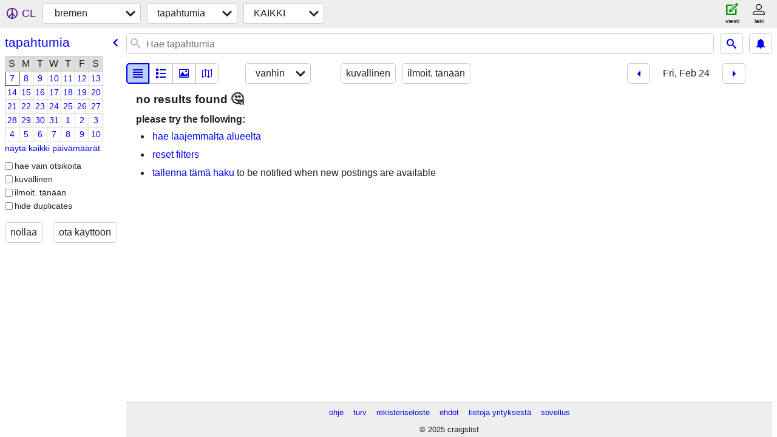

--- FILE ---
content_type: text/html; charset=utf-8
request_url: https://bremen.craigslist.org/search/eee?sort=dateoldest&lang=fi&sale_date=2023-02-24
body_size: 2851
content:
<!DOCTYPE html>
<html>
<head>
    
	<meta charset="UTF-8">
	<meta http-equiv="X-UA-Compatible" content="IE=Edge">
	<meta name="viewport" content="width=device-width,initial-scale=1">
	<meta property="og:site_name" content="craigslist">
	<meta name="twitter:card" content="preview">
	<meta property="og:title" content="bremen tapahtumat/luokat - craigslist">
	<meta name="description" content="bremen tapahtumat/luokat - craigslist">
	<meta property="og:description" content="bremen tapahtumat/luokat - craigslist">
	<meta property="og:url" content="https://bremen.craigslist.org/search/eee">
	<meta name="robots" content="noindex">
	<title>bremen tapahtumat/luokat - craigslist</title>
	<link rel="canonical" href="https://bremen.craigslist.org/search/eee">
	<link rel="alternate" href="https://bremen.craigslist.org/search/eee" hreflang="x-default">



    <link rel="icon" href="/favicon.ico" id="favicon" />

<script type="application/ld+json" id="ld_searchpage_data" >
    {"description":"Tapahtumat/Luokat in Bremen","@type":"SearchResultsPage","@context":"https://schema.org","breadcrumb":{"@type":"BreadcrumbList","itemListElement":[{"item":"https://bremen.craigslist.org","position":1,"name":"bremen.craigslist.org","@type":"ListItem"},{"position":2,"item":"https://bremen.craigslist.org/search/eee?lang=fi","@type":"ListItem","name":"events"}],"@context":"https://schema.org"}}
</script>



    <style>
        body {
            font-family: sans-serif;
        }

        #no-js {
            position: fixed;
            z-index: 100000;
            top: 0;
            bottom: 0;
            left: 0;
            right: 0;
            overflow:auto;
            margin: 0;
            background: transparent;
        }

        #no-js h1 {
            margin: 0;
            padding: .5em;
            color: #00E;
            background-color: #cccccc;
        }

        #no-js  p {
            margin: 1em;
        }

        .no-js header,
        .no-js form,
        .no-js .tsb,
        .unsupported-browser header,
        .unsupported-browser form,
        .unsupported-browser .tsb {
            display: none;
        }

        #curtain {
            display: none;
            position: fixed;
            z-index: 9000;
            top: 0;
            bottom: 0;
            left: 0;
            right: 0;
            margin: 0;
            padding: 0;
            border: 0;
            background: transparent;
        }

        .show-curtain #curtain {
            display: block;
        }

        #curtain .cover,
        #curtain .content {
            position: absolute;
            display: block;
            top: 0;
            bottom: 0;
            left: 0;
            right: 0;
            margin: 0;
            padding: 0;
            border: 0;
        }

        #curtain .cover {
            z-index: 1;
            background-color: white;
        }

        .show-curtain #curtain .cover {
            opacity: 0.7;
        }

        .show-curtain.clear #curtain .cover {
            opacity: 0;
        }

        .show-curtain.opaque #curtain .cover {
            opacity: 1;
        }

        #curtain .content {
            z-index: 2;
            background: transparent;
            color: #00E;

            display: flex;
            flex-direction: column;
            justify-content: center;
            align-items: center;
        }

        .unrecoverable #curtain .content,
        .unsupported-browser #curtain .content {
            display: block;
            align-items: start;
        }

        #curtain h1 {
            margin: 0;
            padding: .5em;
            background-color: #cccccc;
        }

        #curtain  p {
            margin: 1em;
            color: black;
        }

        .pacify #curtain .icom-:after {
            content: "\eb23";
        }

        #curtain .text {
            display: none;
        }

        .loading #curtain .text.loading,
        .reading #curtain .text.reading,
        .writing #curtain .text.writing,
        .saving #curtain .text.saving,
        .searching #curtain .text.searching,
        .unrecoverable #curtain .text.unrecoverable,
        .message #curtain .text.message {
            display: block;
        }

        .unrecoverable #curtain .text.unrecoverable {
        }

        @keyframes rotate {
            from {
                transform: rotate(0deg);
            }
            to {
                transform: rotate(359deg);
            }
        }

        .pacify #curtain .icom- {
            font-size: 3em;
            animation: rotate 2s infinite linear;
        }
    </style>

    <style>
        body {
            margin: 0;
            border: 0;
            padding: 0;
        }

        ol.cl-static-search-results, .cl-static-header {
            display:none;
        }

        .no-js ol.cl-static-search-results, .no-js .cl-static-header {
            display:block;
        }
    </style>


</head>

<body  class="no-js"  >



    <div class="cl-content">
        <main>
        </main>
    </div>

    <div id="curtain">
        <div class="cover"></div>
        <div class="content">
            <div class="icom-"></div>
            <div class="text loading">ladataan</div>
            <div class="text reading">reading</div>
            <div class="text writing">kirjoitus</div>
            <div class="text saving">saving</div>
            <div class="text searching">searching</div>
            <div id="curtainText" class="text message"></div>
            <div class="text unrecoverable">
                 <p><a id="cl-unrecoverable-hard-refresh" href="#" onclick="location.reload(true);">refresh the page.</a></p>
             </div>
         </div>
    </div>



    <script>
        (function() {
            try {
                window.onpageshow = function(event) {
                    if (event.persisted && cl.upTime()>1000 && /iPhone/.test(navigator.userAgent)) {
                        window.location.reload();
                    }
                };

                window.addEventListener('DOMContentLoaded', function() {
                    document.body.classList.remove('no-js');
                });
                document.body.classList.remove('no-js');
            } catch(e) {
                console.log(e);
            }
        })();
    </script>

    
     
     <script src="https://www.craigslist.org/static/www/fe1141f8afb66937ffbab164eb475119c480fc7b.js" crossorigin="anonymous"></script>
     <script>
         window.cl.init(
             'https://www.craigslist.org/static/www/',
             '',
             'www',
             'search',
             {
'areaAbbrev': "brm",
'areaCoords': ["53.076900","8.808890"],
'areaId': "522",
'areaName': "bremen",
'defaultLocale': "de_DE",
'initialCategoryAbbr': "eee",
'location': 0,
'nearbyAreas': [{"host":"hamburg","name":"hamburg"},{"name":"hannover","host":"hannover"},{"host":"dusseldorf","name":"dusseldorf"},{"name":"cologne","host":"cologne"},{"name":"amsterdam","host":"amsterdam"},{"name":"leipzig","host":"leipzig"},{"host":"berlin","name":"berlin"},{"host":"frankfurt","name":"frankfurt"},{"name":"essen / ruhr","host":"essen"}],
'seoLinks': 0,
'subareas': [],
'whereAmI': {"searchLocation":0,"nearbyAreas":[{"lat":"52.369999","subareas":[],"region":"","name":"amsterdam","id":82,"abbr":"ams","hostname":"amsterdam","description":"amsterdam/randstad","lon":"4.890000","country":"NL"},{"region":"","subareas":[],"lat":"52.523300","abbr":"ber","id":108,"name":"berliini","hostname":"berlin","lon":"13.412700","country":"DE","description":"berliini"},{"lat":"51.221100","subareas":[],"region":"","name":"d\u00fcsseldorf","id":418,"abbr":"dus","hostname":"dusseldorf","description":"d\u00fcsseldorf","lon":"6.779250","country":"DE"},{"id":523,"abbr":"ess","name":"essen/ruhr","region":"","lat":"51.466702","subareas":[],"lon":"4.466670","country":"DE","description":"essen/ruhr","hostname":"essen"},{"subareas":[],"lat":"50.116699","region":"","name":"frankfurt","abbr":"fra","id":141,"hostname":"frankfurt","description":"frankfurt","lon":"8.683330","country":"DE"},{"subareas":[],"lat":"53.568600","region":"","name":"hampuri","abbr":"ham","id":140,"hostname":"hamburg","description":"hampuri","country":"DE","lon":"10.038600"},{"country":"DE","lon":"9.712600","description":"hannover","hostname":"hannover","abbr":"haj","id":417,"name":"hannover","region":"","subareas":[],"lat":"52.368900"},{"lat":"50.936401","subareas":[],"region":"","name":"k\u00f6ln","id":313,"abbr":"cgn","hostname":"cologne","description":"k\u00f6ln","lon":"6.959500","country":"DE"},{"region":"","lat":"51.333333","subareas":[],"id":520,"abbr":"lej","name":"leipzig","hostname":"leipzig","lon":"12.383333","country":"DE","description":"leipzig"}],"area":{"abbr":"brm","id":522,"name":"bremen","region":"","subareas":[],"lat":"53.076900","country":"DE","lon":"8.808890","description":"bremen","hostname":"bremen"},"subareaId":0}
},
             0
         );
     </script>
     

    
    <iframe id="cl-local-storage" src="https://www.craigslist.org/static/www/localStorage-092e9f9e2f09450529e744902aa7cdb3a5cc868d.html" style="display:none;"></iframe>
    


    <script>
        window.cl.specialCurtainMessages = {
            unsupportedBrowser: [
                "Olemme havainneet, että käytät selainta, josta puuttuu kriittisiä ominaisuuksia.",
                "Käytä craigslistia nykyaikaisella selaimella."
            ],
            unrecoverableError: [
                "There was an error loading the page."
            ]
        };
    </script>
    <div class="cl-static-header">
        <a href="/">craigslist</a>
            <h1>Tapahtumat/Luokat in Bremen</h1>
    </div>

    <ol class="cl-static-search-results">
        <li class="cl-static-hub-links">
            <div>see also</div>
        </li>
    </ol>
</body>
</html>
